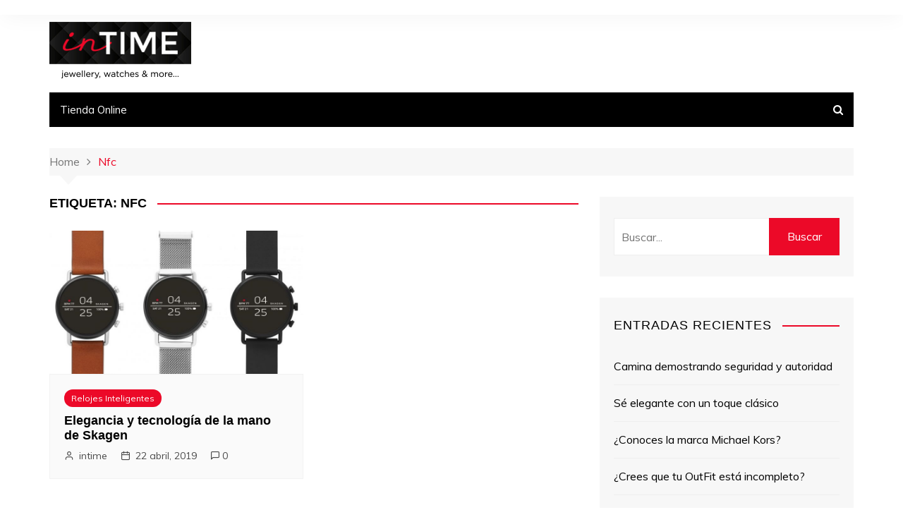

--- FILE ---
content_type: text/html; charset=UTF-8
request_url: https://intime-shop.com/blog/tag/nfc/
body_size: 8957
content:
		<!doctype html>
		<html lang="es" prefix="og: http://ogp.me/ns#">
	 	<head>
		<meta charset="UTF-8">
		<meta name="viewport" content="width=device-width, initial-scale=1">
		<link rel="profile" href="http://gmpg.org/xfn/11">
		<title>nfc archivos | Blog tienda online de relojes y joyas de marca</title>
<meta name='robots' content='max-image-preview:large' />
	<style>img:is([sizes="auto" i], [sizes^="auto," i]) { contain-intrinsic-size: 3000px 1500px }</style>
	
<!-- This site is optimized with the Yoast SEO plugin v11.0 - https://yoast.com/wordpress/plugins/seo/ -->
<link rel="canonical" href="https://intime-shop.com/blog/tag/nfc/" />
<meta property="og:locale" content="es_ES" />
<meta property="og:type" content="object" />
<meta property="og:title" content="nfc archivos | Blog tienda online de relojes y joyas de marca" />
<meta property="og:url" content="https://intime-shop.com/blog/tag/nfc/" />
<meta property="og:site_name" content="Blog tienda online de relojes y joyas de marca" />
<meta name="twitter:card" content="summary_large_image" />
<meta name="twitter:title" content="nfc archivos | Blog tienda online de relojes y joyas de marca" />
<script type='application/ld+json' class='yoast-schema-graph yoast-schema-graph--main'>{"@context":"https://schema.org","@graph":[{"@type":"Organization","@id":"https://intime-shop.com/blog/#organization","name":"Intime","url":"https://intime-shop.com/blog/","sameAs":["https://www.facebook.com/inTimeWatchesandJewellery/","https://www.instagram.com/intimetfe/"],"logo":{"@type":"ImageObject","@id":"https://intime-shop.com/blog/#logo","url":"https://intime-shop.com/blog/wp-content/uploads/2019/04/logo.jpg","caption":"Intime"},"image":{"@id":"https://intime-shop.com/blog/#logo"}},{"@type":"WebSite","@id":"https://intime-shop.com/blog/#website","url":"https://intime-shop.com/blog/","name":"Blog tienda online de relojes y joyas de marca","publisher":{"@id":"https://intime-shop.com/blog/#organization"},"potentialAction":{"@type":"SearchAction","target":"https://intime-shop.com/blog/?s={search_term_string}","query-input":"required name=search_term_string"}},{"@type":"CollectionPage","@id":"https://intime-shop.com/blog/tag/nfc/#webpage","url":"https://intime-shop.com/blog/tag/nfc/","inLanguage":"es","name":"nfc archivos | Blog tienda online de relojes y joyas de marca","isPartOf":{"@id":"https://intime-shop.com/blog/#website"}}]}</script>
<!-- / Yoast SEO plugin. -->

<link rel='dns-prefetch' href='//fonts.googleapis.com' />
<link rel="alternate" type="application/rss+xml" title="Blog tienda online de relojes y joyas de marca &raquo; Feed" href="https://intime-shop.com/blog/feed/" />
<link rel="alternate" type="application/rss+xml" title="Blog tienda online de relojes y joyas de marca &raquo; Feed de los comentarios" href="https://intime-shop.com/blog/comments/feed/" />
<link rel="alternate" type="application/rss+xml" title="Blog tienda online de relojes y joyas de marca &raquo; Etiqueta nfc del feed" href="https://intime-shop.com/blog/tag/nfc/feed/" />
<script type="text/javascript">
/* <![CDATA[ */
window._wpemojiSettings = {"baseUrl":"https:\/\/s.w.org\/images\/core\/emoji\/16.0.1\/72x72\/","ext":".png","svgUrl":"https:\/\/s.w.org\/images\/core\/emoji\/16.0.1\/svg\/","svgExt":".svg","source":{"concatemoji":"https:\/\/intime-shop.com\/blog\/wp-includes\/js\/wp-emoji-release.min.js?ver=6.8.3"}};
/*! This file is auto-generated */
!function(s,n){var o,i,e;function c(e){try{var t={supportTests:e,timestamp:(new Date).valueOf()};sessionStorage.setItem(o,JSON.stringify(t))}catch(e){}}function p(e,t,n){e.clearRect(0,0,e.canvas.width,e.canvas.height),e.fillText(t,0,0);var t=new Uint32Array(e.getImageData(0,0,e.canvas.width,e.canvas.height).data),a=(e.clearRect(0,0,e.canvas.width,e.canvas.height),e.fillText(n,0,0),new Uint32Array(e.getImageData(0,0,e.canvas.width,e.canvas.height).data));return t.every(function(e,t){return e===a[t]})}function u(e,t){e.clearRect(0,0,e.canvas.width,e.canvas.height),e.fillText(t,0,0);for(var n=e.getImageData(16,16,1,1),a=0;a<n.data.length;a++)if(0!==n.data[a])return!1;return!0}function f(e,t,n,a){switch(t){case"flag":return n(e,"\ud83c\udff3\ufe0f\u200d\u26a7\ufe0f","\ud83c\udff3\ufe0f\u200b\u26a7\ufe0f")?!1:!n(e,"\ud83c\udde8\ud83c\uddf6","\ud83c\udde8\u200b\ud83c\uddf6")&&!n(e,"\ud83c\udff4\udb40\udc67\udb40\udc62\udb40\udc65\udb40\udc6e\udb40\udc67\udb40\udc7f","\ud83c\udff4\u200b\udb40\udc67\u200b\udb40\udc62\u200b\udb40\udc65\u200b\udb40\udc6e\u200b\udb40\udc67\u200b\udb40\udc7f");case"emoji":return!a(e,"\ud83e\udedf")}return!1}function g(e,t,n,a){var r="undefined"!=typeof WorkerGlobalScope&&self instanceof WorkerGlobalScope?new OffscreenCanvas(300,150):s.createElement("canvas"),o=r.getContext("2d",{willReadFrequently:!0}),i=(o.textBaseline="top",o.font="600 32px Arial",{});return e.forEach(function(e){i[e]=t(o,e,n,a)}),i}function t(e){var t=s.createElement("script");t.src=e,t.defer=!0,s.head.appendChild(t)}"undefined"!=typeof Promise&&(o="wpEmojiSettingsSupports",i=["flag","emoji"],n.supports={everything:!0,everythingExceptFlag:!0},e=new Promise(function(e){s.addEventListener("DOMContentLoaded",e,{once:!0})}),new Promise(function(t){var n=function(){try{var e=JSON.parse(sessionStorage.getItem(o));if("object"==typeof e&&"number"==typeof e.timestamp&&(new Date).valueOf()<e.timestamp+604800&&"object"==typeof e.supportTests)return e.supportTests}catch(e){}return null}();if(!n){if("undefined"!=typeof Worker&&"undefined"!=typeof OffscreenCanvas&&"undefined"!=typeof URL&&URL.createObjectURL&&"undefined"!=typeof Blob)try{var e="postMessage("+g.toString()+"("+[JSON.stringify(i),f.toString(),p.toString(),u.toString()].join(",")+"));",a=new Blob([e],{type:"text/javascript"}),r=new Worker(URL.createObjectURL(a),{name:"wpTestEmojiSupports"});return void(r.onmessage=function(e){c(n=e.data),r.terminate(),t(n)})}catch(e){}c(n=g(i,f,p,u))}t(n)}).then(function(e){for(var t in e)n.supports[t]=e[t],n.supports.everything=n.supports.everything&&n.supports[t],"flag"!==t&&(n.supports.everythingExceptFlag=n.supports.everythingExceptFlag&&n.supports[t]);n.supports.everythingExceptFlag=n.supports.everythingExceptFlag&&!n.supports.flag,n.DOMReady=!1,n.readyCallback=function(){n.DOMReady=!0}}).then(function(){return e}).then(function(){var e;n.supports.everything||(n.readyCallback(),(e=n.source||{}).concatemoji?t(e.concatemoji):e.wpemoji&&e.twemoji&&(t(e.twemoji),t(e.wpemoji)))}))}((window,document),window._wpemojiSettings);
/* ]]> */
</script>
<style id='wp-emoji-styles-inline-css' type='text/css'>

	img.wp-smiley, img.emoji {
		display: inline !important;
		border: none !important;
		box-shadow: none !important;
		height: 1em !important;
		width: 1em !important;
		margin: 0 0.07em !important;
		vertical-align: -0.1em !important;
		background: none !important;
		padding: 0 !important;
	}
</style>
<link rel='stylesheet' id='wp-block-library-css' href='https://intime-shop.com/blog/wp-includes/css/dist/block-library/style.min.css?ver=6.8.3' type='text/css' media='all' />
<style id='classic-theme-styles-inline-css' type='text/css'>
/*! This file is auto-generated */
.wp-block-button__link{color:#fff;background-color:#32373c;border-radius:9999px;box-shadow:none;text-decoration:none;padding:calc(.667em + 2px) calc(1.333em + 2px);font-size:1.125em}.wp-block-file__button{background:#32373c;color:#fff;text-decoration:none}
</style>
<style id='global-styles-inline-css' type='text/css'>
:root{--wp--preset--aspect-ratio--square: 1;--wp--preset--aspect-ratio--4-3: 4/3;--wp--preset--aspect-ratio--3-4: 3/4;--wp--preset--aspect-ratio--3-2: 3/2;--wp--preset--aspect-ratio--2-3: 2/3;--wp--preset--aspect-ratio--16-9: 16/9;--wp--preset--aspect-ratio--9-16: 9/16;--wp--preset--color--black: #000000;--wp--preset--color--cyan-bluish-gray: #abb8c3;--wp--preset--color--white: #ffffff;--wp--preset--color--pale-pink: #f78da7;--wp--preset--color--vivid-red: #cf2e2e;--wp--preset--color--luminous-vivid-orange: #ff6900;--wp--preset--color--luminous-vivid-amber: #fcb900;--wp--preset--color--light-green-cyan: #7bdcb5;--wp--preset--color--vivid-green-cyan: #00d084;--wp--preset--color--pale-cyan-blue: #8ed1fc;--wp--preset--color--vivid-cyan-blue: #0693e3;--wp--preset--color--vivid-purple: #9b51e0;--wp--preset--gradient--vivid-cyan-blue-to-vivid-purple: linear-gradient(135deg,rgba(6,147,227,1) 0%,rgb(155,81,224) 100%);--wp--preset--gradient--light-green-cyan-to-vivid-green-cyan: linear-gradient(135deg,rgb(122,220,180) 0%,rgb(0,208,130) 100%);--wp--preset--gradient--luminous-vivid-amber-to-luminous-vivid-orange: linear-gradient(135deg,rgba(252,185,0,1) 0%,rgba(255,105,0,1) 100%);--wp--preset--gradient--luminous-vivid-orange-to-vivid-red: linear-gradient(135deg,rgba(255,105,0,1) 0%,rgb(207,46,46) 100%);--wp--preset--gradient--very-light-gray-to-cyan-bluish-gray: linear-gradient(135deg,rgb(238,238,238) 0%,rgb(169,184,195) 100%);--wp--preset--gradient--cool-to-warm-spectrum: linear-gradient(135deg,rgb(74,234,220) 0%,rgb(151,120,209) 20%,rgb(207,42,186) 40%,rgb(238,44,130) 60%,rgb(251,105,98) 80%,rgb(254,248,76) 100%);--wp--preset--gradient--blush-light-purple: linear-gradient(135deg,rgb(255,206,236) 0%,rgb(152,150,240) 100%);--wp--preset--gradient--blush-bordeaux: linear-gradient(135deg,rgb(254,205,165) 0%,rgb(254,45,45) 50%,rgb(107,0,62) 100%);--wp--preset--gradient--luminous-dusk: linear-gradient(135deg,rgb(255,203,112) 0%,rgb(199,81,192) 50%,rgb(65,88,208) 100%);--wp--preset--gradient--pale-ocean: linear-gradient(135deg,rgb(255,245,203) 0%,rgb(182,227,212) 50%,rgb(51,167,181) 100%);--wp--preset--gradient--electric-grass: linear-gradient(135deg,rgb(202,248,128) 0%,rgb(113,206,126) 100%);--wp--preset--gradient--midnight: linear-gradient(135deg,rgb(2,3,129) 0%,rgb(40,116,252) 100%);--wp--preset--font-size--small: 13px;--wp--preset--font-size--medium: 20px;--wp--preset--font-size--large: 36px;--wp--preset--font-size--x-large: 42px;--wp--preset--spacing--20: 0.44rem;--wp--preset--spacing--30: 0.67rem;--wp--preset--spacing--40: 1rem;--wp--preset--spacing--50: 1.5rem;--wp--preset--spacing--60: 2.25rem;--wp--preset--spacing--70: 3.38rem;--wp--preset--spacing--80: 5.06rem;--wp--preset--shadow--natural: 6px 6px 9px rgba(0, 0, 0, 0.2);--wp--preset--shadow--deep: 12px 12px 50px rgba(0, 0, 0, 0.4);--wp--preset--shadow--sharp: 6px 6px 0px rgba(0, 0, 0, 0.2);--wp--preset--shadow--outlined: 6px 6px 0px -3px rgba(255, 255, 255, 1), 6px 6px rgba(0, 0, 0, 1);--wp--preset--shadow--crisp: 6px 6px 0px rgba(0, 0, 0, 1);}:where(.is-layout-flex){gap: 0.5em;}:where(.is-layout-grid){gap: 0.5em;}body .is-layout-flex{display: flex;}.is-layout-flex{flex-wrap: wrap;align-items: center;}.is-layout-flex > :is(*, div){margin: 0;}body .is-layout-grid{display: grid;}.is-layout-grid > :is(*, div){margin: 0;}:where(.wp-block-columns.is-layout-flex){gap: 2em;}:where(.wp-block-columns.is-layout-grid){gap: 2em;}:where(.wp-block-post-template.is-layout-flex){gap: 1.25em;}:where(.wp-block-post-template.is-layout-grid){gap: 1.25em;}.has-black-color{color: var(--wp--preset--color--black) !important;}.has-cyan-bluish-gray-color{color: var(--wp--preset--color--cyan-bluish-gray) !important;}.has-white-color{color: var(--wp--preset--color--white) !important;}.has-pale-pink-color{color: var(--wp--preset--color--pale-pink) !important;}.has-vivid-red-color{color: var(--wp--preset--color--vivid-red) !important;}.has-luminous-vivid-orange-color{color: var(--wp--preset--color--luminous-vivid-orange) !important;}.has-luminous-vivid-amber-color{color: var(--wp--preset--color--luminous-vivid-amber) !important;}.has-light-green-cyan-color{color: var(--wp--preset--color--light-green-cyan) !important;}.has-vivid-green-cyan-color{color: var(--wp--preset--color--vivid-green-cyan) !important;}.has-pale-cyan-blue-color{color: var(--wp--preset--color--pale-cyan-blue) !important;}.has-vivid-cyan-blue-color{color: var(--wp--preset--color--vivid-cyan-blue) !important;}.has-vivid-purple-color{color: var(--wp--preset--color--vivid-purple) !important;}.has-black-background-color{background-color: var(--wp--preset--color--black) !important;}.has-cyan-bluish-gray-background-color{background-color: var(--wp--preset--color--cyan-bluish-gray) !important;}.has-white-background-color{background-color: var(--wp--preset--color--white) !important;}.has-pale-pink-background-color{background-color: var(--wp--preset--color--pale-pink) !important;}.has-vivid-red-background-color{background-color: var(--wp--preset--color--vivid-red) !important;}.has-luminous-vivid-orange-background-color{background-color: var(--wp--preset--color--luminous-vivid-orange) !important;}.has-luminous-vivid-amber-background-color{background-color: var(--wp--preset--color--luminous-vivid-amber) !important;}.has-light-green-cyan-background-color{background-color: var(--wp--preset--color--light-green-cyan) !important;}.has-vivid-green-cyan-background-color{background-color: var(--wp--preset--color--vivid-green-cyan) !important;}.has-pale-cyan-blue-background-color{background-color: var(--wp--preset--color--pale-cyan-blue) !important;}.has-vivid-cyan-blue-background-color{background-color: var(--wp--preset--color--vivid-cyan-blue) !important;}.has-vivid-purple-background-color{background-color: var(--wp--preset--color--vivid-purple) !important;}.has-black-border-color{border-color: var(--wp--preset--color--black) !important;}.has-cyan-bluish-gray-border-color{border-color: var(--wp--preset--color--cyan-bluish-gray) !important;}.has-white-border-color{border-color: var(--wp--preset--color--white) !important;}.has-pale-pink-border-color{border-color: var(--wp--preset--color--pale-pink) !important;}.has-vivid-red-border-color{border-color: var(--wp--preset--color--vivid-red) !important;}.has-luminous-vivid-orange-border-color{border-color: var(--wp--preset--color--luminous-vivid-orange) !important;}.has-luminous-vivid-amber-border-color{border-color: var(--wp--preset--color--luminous-vivid-amber) !important;}.has-light-green-cyan-border-color{border-color: var(--wp--preset--color--light-green-cyan) !important;}.has-vivid-green-cyan-border-color{border-color: var(--wp--preset--color--vivid-green-cyan) !important;}.has-pale-cyan-blue-border-color{border-color: var(--wp--preset--color--pale-cyan-blue) !important;}.has-vivid-cyan-blue-border-color{border-color: var(--wp--preset--color--vivid-cyan-blue) !important;}.has-vivid-purple-border-color{border-color: var(--wp--preset--color--vivid-purple) !important;}.has-vivid-cyan-blue-to-vivid-purple-gradient-background{background: var(--wp--preset--gradient--vivid-cyan-blue-to-vivid-purple) !important;}.has-light-green-cyan-to-vivid-green-cyan-gradient-background{background: var(--wp--preset--gradient--light-green-cyan-to-vivid-green-cyan) !important;}.has-luminous-vivid-amber-to-luminous-vivid-orange-gradient-background{background: var(--wp--preset--gradient--luminous-vivid-amber-to-luminous-vivid-orange) !important;}.has-luminous-vivid-orange-to-vivid-red-gradient-background{background: var(--wp--preset--gradient--luminous-vivid-orange-to-vivid-red) !important;}.has-very-light-gray-to-cyan-bluish-gray-gradient-background{background: var(--wp--preset--gradient--very-light-gray-to-cyan-bluish-gray) !important;}.has-cool-to-warm-spectrum-gradient-background{background: var(--wp--preset--gradient--cool-to-warm-spectrum) !important;}.has-blush-light-purple-gradient-background{background: var(--wp--preset--gradient--blush-light-purple) !important;}.has-blush-bordeaux-gradient-background{background: var(--wp--preset--gradient--blush-bordeaux) !important;}.has-luminous-dusk-gradient-background{background: var(--wp--preset--gradient--luminous-dusk) !important;}.has-pale-ocean-gradient-background{background: var(--wp--preset--gradient--pale-ocean) !important;}.has-electric-grass-gradient-background{background: var(--wp--preset--gradient--electric-grass) !important;}.has-midnight-gradient-background{background: var(--wp--preset--gradient--midnight) !important;}.has-small-font-size{font-size: var(--wp--preset--font-size--small) !important;}.has-medium-font-size{font-size: var(--wp--preset--font-size--medium) !important;}.has-large-font-size{font-size: var(--wp--preset--font-size--large) !important;}.has-x-large-font-size{font-size: var(--wp--preset--font-size--x-large) !important;}
:where(.wp-block-post-template.is-layout-flex){gap: 1.25em;}:where(.wp-block-post-template.is-layout-grid){gap: 1.25em;}
:where(.wp-block-columns.is-layout-flex){gap: 2em;}:where(.wp-block-columns.is-layout-grid){gap: 2em;}
:root :where(.wp-block-pullquote){font-size: 1.5em;line-height: 1.6;}
</style>
<link rel='stylesheet' id='cream-magazine-style-css' href='https://intime-shop.com/blog/wp-content/themes/cream-magazine/style.css?ver=6.8.3' type='text/css' media='all' />
<link rel='stylesheet' id='cream-magazine-fonts-css' href='//fonts.googleapis.com/css?family=Roboto%2BCondensed%3A400%2C400i%2C700%2C700i%7CMuli%3A400%2C400i%2C600%2C600i%2C700%2C700i&#038;subset=latin%2Clatin-ext&#038;ver=6.8.3' type='text/css' media='all' />
<link rel='stylesheet' id='cream-magazine-main-css' href='https://intime-shop.com/blog/wp-content/themes/cream-magazine/assets/dist/css/main.css?ver=6.8.3' type='text/css' media='all' />
<script type="text/javascript" src="https://intime-shop.com/blog/wp-includes/js/jquery/jquery.min.js?ver=3.7.1" id="jquery-core-js"></script>
<script type="text/javascript" src="https://intime-shop.com/blog/wp-includes/js/jquery/jquery-migrate.min.js?ver=3.4.1" id="jquery-migrate-js"></script>
<link rel="https://api.w.org/" href="https://intime-shop.com/blog/wp-json/" /><link rel="alternate" title="JSON" type="application/json" href="https://intime-shop.com/blog/wp-json/wp/v2/tags/65" /><link rel="EditURI" type="application/rsd+xml" title="RSD" href="https://intime-shop.com/blog/xmlrpc.php?rsd" />
<meta name="generator" content="WordPress 6.8.3" />
			<style>
				.primary-navigation li.primarynav_search_icon {
									}

				#toTop {
									}

									.primary-navigation > ul > li.home-btn,
					.cm_header_lay_three .primary-navigation > ul > li.home-btn,
					.news_ticker_wrap .ticker_head,
					#toTop,
					.section-title h2::after,
					.sidebar-widget-area .widget .widget-title h2::after,
					footer .widget .widget-title h2::after,
					#comments div#respond h3#reply-title::after,
					#comments h2.comments-title:after,
					ul.post-categories li a,
					.post_tags a,
					.owl-carousel .owl-nav button.owl-prev, 
					.owl-carousel .owl-nav button.owl-next,
					.cm_author_widget .author-detail-link a,
					.error_foot form input[type="submit"], 
					.widget_search form input[type="submit"],
					.header-search-container input[type="submit"],
					.widget_tag_cloud .tagcloud a:hover,
					.trending_widget_carousel .owl-dots button.owl-dot,
					footer .widget_calendar .calendar_wrap caption,
					.pagination .page-numbers.current,
					.post-navigation .nav-links .nav-previous a, 
					.post-navigation .nav-links .nav-next a,
					#comments form input[type="submit"],
					footer .widget_tag_cloud .tagcloud a,
					footer .widget.widget_search form input[type="submit"]:hover,
					.widget_product_search .woocommerce-product-search button[type="submit"],
					.woocommerce ul.products li.product .button,
					.woocommerce .woocommerce-pagination ul.page-numbers li span.current,
					.woocommerce .product div.summary .cart button.single_add_to_cart_button,
					.woocommerce .product div.woocommerce-tabs div.panel #reviews #review_form_wrapper .comment-form p.form-submit .submit,
					.woocommerce .product section.related > h2::after,
					.woocommerce .cart .button:hover, 
					.woocommerce .cart .button:focus, 
					.woocommerce .cart input.button:hover, 
					.woocommerce .cart input.button:focus, 
					.woocommerce #respond input#submit:hover, 
					.woocommerce #respond input#submit:focus, 
					.woocommerce button.button:hover, 
					.woocommerce button.button:focus, 
					.woocommerce input.button:hover, 
					.woocommerce input.button:focus,
					.woocommerce #respond input#submit.alt:hover, 
					.woocommerce a.button.alt:hover, 
					.woocommerce button.button.alt:hover, 
					.woocommerce input.button.alt:hover,
					.woocommerce a.remove:hover,
					.woocommerce-account .woocommerce-MyAccount-navigation ul li.is-active a,
					.woocommerce a.button:hover, 
					.woocommerce a.button:focus,
					.widget_product_tag_cloud .tagcloud a:hover, 
					.widget_product_tag_cloud .tagcloud a:focus,
					.woocommerce .widget_price_filter .price_slider_wrapper .ui-slider .ui-slider-handle,
					.error_page_top_portion {

						background-color: #ec0928;
					}
					

					a:hover,
					.post_title h2 a:hover,
					.post_title h2 a:focus,
					.post_meta li a:hover,
					.post_meta li a:focus,
					ul.social-icons li a[href*=".com"]:hover::before,
					.ticker_carousel .owl-nav button.owl-prev i, 
					.ticker_carousel .owl-nav button.owl-next i,
					.news_ticker_wrap .ticker_items .item a:hover,
					.news_ticker_wrap .ticker_items .item a:focus,
					.cm_banner .post_title h2 a:hover,
					.cm_banner .post_meta li a:hover,
					.cm-post-widget-two .big-card .post-holder a:hover, 
					.cm-post-widget-two .big-card .post-holder a:focus,
					.cm-post-widget-two .small-card .post-holder a:hover, 
					.cm-post-widget-two .small-card .post-holder a:focus,
					.cm_middle_post_widget_one .post_title h2 a:hover, 
					.cm_middle_post_widget_one .post_meta li a:hover,
					.cm_middle_post_widget_three .post_thumb .post-holder a:hover,
					.cm_middle_post_widget_three .post_thumb .post-holder a:focus,
					.cm_middle_post_widget_six .middle_widget_six_carousel .item .card .card_content a:hover, 
					.cm_middle_post_widget_six .middle_widget_six_carousel .item .card .card_content a:focus,
					.cm_post_widget_twelve .card .post-holder a:hover, 
					.cm_post_widget_twelve .card .post-holder a:focus,
					.cm_post_widget_seven .card .card_content a:hover, 
					.cm_post_widget_seven .card .card_content a:focus,
					.copyright_section a:hover,
					.footer_nav ul li a:hover,
					.breadcrumb ul li:last-child span,
					.pagination .page-numbers:hover,
					#comments ol.comment-list li article footer.comment-meta .comment-metadata span.edit-link a:hover,
					#comments ol.comment-list li article .reply a:hover,
					.social-share ul li a:hover,
					ul.social-icons li a:hover,
					ul.social-icons li a:focus,
					.woocommerce ul.products li.product a:hover,
					.woocommerce ul.products li.product .price,
					.woocommerce .woocommerce-pagination ul.page-numbers li a.page-numbers:hover,
					.woocommerce div.product p.price, 
					.woocommerce div.product span.price,
					.video_section .video_details .post_title h2 a:hover,
					.primary-navigation.dark li a:hover {

						color: #ec0928;
					}
					
					.ticker_carousel .owl-nav button.owl-prev, 
					.ticker_carousel .owl-nav button.owl-next,
					.error_foot form input[type="submit"], 
					.widget_search form input[type="submit"],
					.pagination .page-numbers:hover,
					#comments form input[type="submit"],
					.social-share ul li a:hover,
					.header-search-container form,
					.widget_product_search .woocommerce-product-search button[type="submit"],
					.woocommerce .woocommerce-pagination ul.page-numbers li span.current,
					.woocommerce .woocommerce-pagination ul.page-numbers li a.page-numbers:hover,
					.woocommerce a.remove:hover,
					.ticker_carousel .owl-nav button.owl-prev:hover, 
					.ticker_carousel .owl-nav button.owl-next:hover,
					footer .widget.widget_search form input[type="submit"]:hover,
					.trending_widget_carousel .owl-dots button.owl-dot,
					.the_content blockquote {

						border-color: #ec0928;
					}
								</style>
			<style type="text/css">.recentcomments a{display:inline !important;padding:0 !important;margin:0 !important;}</style>	</head>
 	 		<body class="archive tag tag-nfc tag-65 wp-custom-logo wp-theme-cream-magazine hfeed">
 	 		<div class="page-wrapper">
 	<header class="general-header">
            <div class="top-header">
            <div class="cm-container">
                <div class="row">
                    <div class="col-md-8 col-sm-7 col-xs-12">
                        <div class="top-header-left">
                                                    </div><!-- .top-header-left -->
                    </div><!-- col -->
                    <div class="col-md-4 col-sm-5 col-xs-12">
                        <div class="top-header-social-links">
                             		<ul class="social-icons">
 			       
        </ul>
 		                        </div><!-- .top-header-social-links -->
                    </div><!-- .col -->
                </div><!-- .row -->
            </div><!-- .cm-container -->
        </div><!-- .top-header -->
        <div class="cm-container">
        <div class="logo-container">
            <div class="row">
                <div class="col-md-4 col-sm-12 col-xs-12">
                     		<div class="logo">
 			<a href="https://intime-shop.com/blog/" class="custom-logo-link" rel="home"><img width="201" height="80" src="https://intime-shop.com/blog/wp-content/uploads/2019/03/logo-intime-shop.png" class="custom-logo" alt="Blog tienda online de relojes y joyas de marca" decoding="async" /></a>        </div><!-- .logo -->
 		                </div><!-- .col -->
                            </div><!-- .row -->
        </div><!-- .logo-container -->
        <nav class="main-navigation">
            <div id="main-nav" class="primary-navigation">
                <ul id="menu-top" class=""><li id="menu-item-23" class="menu-item menu-item-type-custom menu-item-object-custom menu-item-23"><a href="https://intime-shop.com/">Tienda Online</a></li>
</ul>            </div><!-- .primary-navigation -->
            <div class="header-search-container">
                <form role="search" method="get" id="search-form" class="clearfix" action="https://intime-shop.com/blog/"><input type="search" name="s" placeholder="Buscar..." value"" ><input type="submit" id="submit" value="Buscar"></form>            </div><!-- .search-container -->
        </nav><!-- .main-navigation -->
    </div><!-- .cm-container -->
</header><!-- .general-header --> 		<div class="cm-container">
	    <div class="inner-page-wrapper">
	        <div id="primary" class="content-area">
	            <main id="main" class="site-main">
	                <div class="cm_archive_page">
	                     			<div class="breadcrumb">
	            <nav role="navigation" aria-label="Breadcrumbs" class="breadcrumb-trail breadcrumbs" itemprop="breadcrumb"><ul class="trail-items" itemscope itemtype="http://schema.org/BreadcrumbList"><meta name="numberOfItems" content="2" /><meta name="itemListOrder" content="Ascending" /><li itemprop="itemListElement" itemscope itemtype="http://schema.org/ListItem" class="trail-item trail-begin"><a href="https://intime-shop.com/blog/" rel="home" itemprop="item"><span itemprop="name">Home</span></a><meta itemprop="position" content="1" /></li><li itemprop="itemListElement" itemscope itemtype="http://schema.org/ListItem" class="trail-item trail-end"><span itemprop="item"><span itemprop="name">nfc</span></span><meta itemprop="position" content="2" /></li></ul></nav>	        </div><!-- .breadcrumb -->
 				                    <div class="row">
	                    	<div class="archive-container clearfix">
		                    			                        <div class="col-md-8 col-sm-12 col-xs-12 sticky_portion">
		                            <div class="content-entry">
		                            				                                <section class="list_page_iner">
			                                    <div class="section-title">
			                                    	<h2>Etiqueta: <span>nfc</span></h2>			                                    </div><!-- .section-title -->
		                                		<div class="list_entry">
	                                                <section class="post-display-grid">
	                                                    <div class="section_inner">
	                                                        <div class="row">
	                                                            <div class="col-md-6 col-sm-6 col-xs-12">
	<article id="post-83" class="grid-post-holder post-83 post type-post status-publish format-standard has-post-thumbnail hentry category-relojes-inteligentes tag-google-pay tag-nfc tag-relojes-inteligentes tag-skagen tag-skagen-display-falster-2 tag-smartwatch tag-wear-os" >
	    <div class="card">
            				<div class="post_thumb imghover">
						 	<a href="https://intime-shop.com/blog/elegancia-y-tecnologia-de-la-mano-de-skagen/">
		 	<img width="800" height="450" src="https://intime-shop.com/blog/wp-content/uploads/2019/04/22-800x450.jpg" class="attachment-cream-magazine-thumbnail-2 size-cream-magazine-thumbnail-2 wp-post-image" alt="Elegancia y tecnología de la mano de Skagen" decoding="async" fetchpriority="high" srcset="https://intime-shop.com/blog/wp-content/uploads/2019/04/22-800x450.jpg 800w, https://intime-shop.com/blog/wp-content/uploads/2019/04/22-300x169.jpg 300w, https://intime-shop.com/blog/wp-content/uploads/2019/04/22-768x432.jpg 768w, https://intime-shop.com/blog/wp-content/uploads/2019/04/22.jpg 970w" sizes="(max-width: 800px) 100vw, 800px" />	 	</a>
						</div>
					        <div class="card_content">
       								<div class="entry_cats">
						<ul class="post-categories">
	<li><a href="https://intime-shop.com/blog/category/relojes-inteligentes/" rel="category tag">Relojes Inteligentes</a></li></ul>					</div><!-- .entry_cats -->
					                <div class="post_title">
                    <h2><a href="https://intime-shop.com/blog/elegancia-y-tecnologia-de-la-mano-de-skagen/">Elegancia y tecnología de la mano de Skagen</a></h2>
                </div><!-- .post_title -->
                			<div class="meta">
				<ul class="post_meta">
									        	<li class="post_author">
				            	<span class="meta-icon"><i class="feather icon-user"> </i></span> <a href="https://intime-shop.com/blog/author/intime/">intime</a>				            </li><!-- .post_author -->
				        					            <li class="posted_date">
				            	<span class="meta-icon"><i class="feather icon-calendar"> </i></span> <a href="https://intime-shop.com/blog/elegancia-y-tecnologia-de-la-mano-de-skagen/" rel="bookmark"><time class="entry-date published" datetime="2019-04-22T18:57:28+02:00">22 abril, 2019</time></a>				           	</li><!-- .posted_date -->
				           						            <li class="comments">
					            	<span class="meta-icon"><i class="feather icon-message-square"></i></span><a href="https://intime-shop.com/blog/elegancia-y-tecnologia-de-la-mano-de-skagen/">0</a>
					            </li><!-- .comments -->
					          			        </ul><!-- .post_meta -->
		    </div><!-- .meta -->
			 
	        </div><!-- .card_content -->
	    </div><!-- .card -->
	</article><!-- #post-83 -->
</div><!-- .col -->	                                                        </div><!-- .row -->
	                                                    </div><!-- .section_inner -->
	                                                </section><!-- .cm-post-widget-three -->
	                                            </div><!-- .list_entry -->
			                                </section><!-- .section list -->
			                                 		<div class="pagination">
	 			    </div>
				                            </div><!-- .content-entry -->
		                        </div>
		                        <div class="col-md-4 col-sm-12 col-xs-12 sticky_portion">
	<aside id="secondary" class="sidebar-widget-area">
		<div id="search-2" class="widget widget_search"><form role="search" method="get" id="search-form" class="clearfix" action="https://intime-shop.com/blog/"><input type="search" name="s" placeholder="Buscar..." value"" ><input type="submit" id="submit" value="Buscar"></form></div>
		<div id="recent-posts-2" class="widget widget_recent_entries">
		<div class="widget-title"><h2>Entradas recientes</h2></div>
		<ul>
											<li>
					<a href="https://intime-shop.com/blog/camina-demostrando-seguridad-y-autoridad/">Camina demostrando seguridad y autoridad</a>
									</li>
											<li>
					<a href="https://intime-shop.com/blog/se-elegante-con-un-toque-clasico/">Sé elegante con un toque clásico</a>
									</li>
											<li>
					<a href="https://intime-shop.com/blog/conoces-la-marca-michael-kors/">¿Conoces la marca Michael Kors?</a>
									</li>
											<li>
					<a href="https://intime-shop.com/blog/crees-que-tu-outfit-esta-incompleto/">¿Crees que tu OutFit está incompleto?</a>
									</li>
											<li>
					<a href="https://intime-shop.com/blog/garmin-connect-el-mejor-aliado-de-la-mujer/">Garmin Connect, el mejor aliado de la mujer</a>
									</li>
					</ul>

		</div><div id="recent-comments-2" class="widget widget_recent_comments"><div class="widget-title"><h2>Comentarios recientes</h2></div><ul id="recentcomments"><li class="recentcomments"><span class="comment-author-link"><a href="https://intime-shop.com/blog/buenos-consejos-a-la-hora-de-comprar-un-reloj-inteligente/" class="url" rel="ugc">Buenos consejos a la hora de comprar un reloj inteligente | Blog tienda online de relojes y joyas de marca</a></span> en <a href="https://intime-shop.com/blog/como-elegir-un-buen-smartwatch/#comment-4">Cómo elegir un buen smartwatch</a></li></ul></div><div id="archives-2" class="widget widget_archive"><div class="widget-title"><h2>Archivos</h2></div>
			<ul>
					<li><a href='https://intime-shop.com/blog/2019/11/'>noviembre 2019</a></li>
	<li><a href='https://intime-shop.com/blog/2019/10/'>octubre 2019</a></li>
	<li><a href='https://intime-shop.com/blog/2019/09/'>septiembre 2019</a></li>
	<li><a href='https://intime-shop.com/blog/2019/08/'>agosto 2019</a></li>
	<li><a href='https://intime-shop.com/blog/2019/07/'>julio 2019</a></li>
	<li><a href='https://intime-shop.com/blog/2019/06/'>junio 2019</a></li>
	<li><a href='https://intime-shop.com/blog/2019/05/'>mayo 2019</a></li>
	<li><a href='https://intime-shop.com/blog/2019/04/'>abril 2019</a></li>
			</ul>

			</div><div id="categories-2" class="widget widget_categories"><div class="widget-title"><h2>Categorías</h2></div>
			<ul>
					<li class="cat-item cat-item-19"><a href="https://intime-shop.com/blog/category/joyeria/">Joyería</a>
</li>
	<li class="cat-item cat-item-50"><a href="https://intime-shop.com/blog/category/relojeria/">Relojería</a>
</li>
	<li class="cat-item cat-item-20"><a href="https://intime-shop.com/blog/category/relojes-inteligentes/">Relojes Inteligentes</a>
</li>
	<li class="cat-item cat-item-1"><a href="https://intime-shop.com/blog/category/sin-categoria/">Sin categoría</a>
</li>
	<li class="cat-item cat-item-129"><a href="https://intime-shop.com/blog/category/tecnologia/">Tecnología</a>
</li>
			</ul>

			</div><div id="meta-2" class="widget widget_meta"><div class="widget-title"><h2>Meta</h2></div>
		<ul>
						<li><a rel="nofollow" href="https://intime-shop.com/blog/wp-login.php">Acceder</a></li>
			<li><a href="https://intime-shop.com/blog/feed/">Feed de entradas</a></li>
			<li><a href="https://intime-shop.com/blog/comments/feed/">Feed de comentarios</a></li>

			<li><a href="https://es.wordpress.org/">WordPress.org</a></li>
		</ul>

		</div>	</aside><!-- #secondary -->
</div><!-- .col.sticky_portion -->		                    </div><!-- .archive-container -->
	                    </div><!-- .row -->
	                </div><!-- .cm_archive_page -->
	            </main><!-- #main.site-main -->
	        </div><!-- #primary.content-area -->
	    </div><!-- .inner-page-wrapper -->
	</div><!-- .cm-container -->
	 		<footer class="footer">
	        <div class="footer_inner">
	            <div class="cm-container">
 		 		<div class="row footer-widget-container">
 		 		</div><!-- .row -->
 		 		<div class="copyright_section">
            <div class="row">
 		        <div class="col-md-7 col-sm-6 col-xs-12">
            <div class="copyrights">
            	<p>
            		Blog tienda online de relojes y joyas de marca by <a href="https://themebeez.com">Themebeez</a>            	</p>
            </div>
        </div><!-- .col -->
    	 		<div class="col-md-5 col-sm-6 col-xs-12">
	        <div class="footer_nav">
	            	        </div><!-- .footer_nav -->
	    </div><!-- .col -->
	     			</div><!-- .row -->
        </div><!-- .copyright_section -->
 			 			</div><!-- .cm-container -->
	        </div><!-- .footer_inner -->
	    </footer><!-- .footer -->
 		 		</div><!-- .page_wrap -->
 		<script type="speculationrules">
{"prefetch":[{"source":"document","where":{"and":[{"href_matches":"\/blog\/*"},{"not":{"href_matches":["\/blog\/wp-*.php","\/blog\/wp-admin\/*","\/blog\/wp-content\/uploads\/*","\/blog\/wp-content\/*","\/blog\/wp-content\/plugins\/*","\/blog\/wp-content\/themes\/cream-magazine\/*","\/blog\/*\\?(.+)"]}},{"not":{"selector_matches":"a[rel~=\"nofollow\"]"}},{"not":{"selector_matches":".no-prefetch, .no-prefetch a"}}]},"eagerness":"conservative"}]}
</script>
<script type="text/javascript" src="https://intime-shop.com/blog/wp-content/themes/cream-magazine/assets/dist/js/bundle.min.js?ver=1.0.5" id="cream-magazine-bundle-js"></script>
            </body>
        </html>
    	